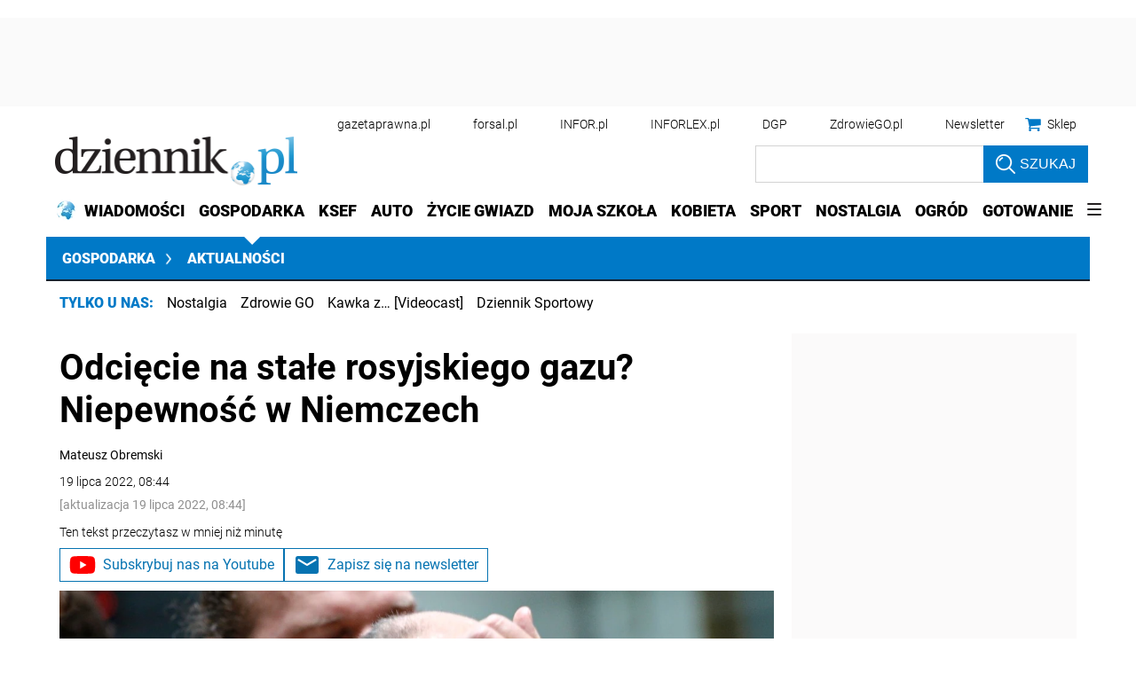

--- FILE ---
content_type: text/html; charset=utf-8
request_url: https://www.google.com/recaptcha/api2/aframe
body_size: 186
content:
<!DOCTYPE HTML><html><head><meta http-equiv="content-type" content="text/html; charset=UTF-8"></head><body><script nonce="mZ1gyS2xQnO0FRjQXAcriA">/** Anti-fraud and anti-abuse applications only. See google.com/recaptcha */ try{var clients={'sodar':'https://pagead2.googlesyndication.com/pagead/sodar?'};window.addEventListener("message",function(a){try{if(a.source===window.parent){var b=JSON.parse(a.data);var c=clients[b['id']];if(c){var d=document.createElement('img');d.src=c+b['params']+'&rc='+(localStorage.getItem("rc::a")?sessionStorage.getItem("rc::b"):"");window.document.body.appendChild(d);sessionStorage.setItem("rc::e",parseInt(sessionStorage.getItem("rc::e")||0)+1);localStorage.setItem("rc::h",'1768779293648');}}}catch(b){}});window.parent.postMessage("_grecaptcha_ready", "*");}catch(b){}</script></body></html>

--- FILE ---
content_type: application/javascript; charset=utf-8
request_url: https://fundingchoicesmessages.google.com/f/AGSKWxXfujFmQnNPGBZ3w8oX2zTodF9wGDV0Yk17LKbczH1W1XHOG6Cy9BHCGRAcpNED39F0Ar3tdLh0mSmy7y1aBBt80j2xWefx1fn7PH14KVcRcCqsIuHkmpCzhZdEQIiZzxasdcSP1QkcqI_Ycd8tfyRF3PyMvv6FL8MaZySum7LZdv0ZBysGSXnuF_Zr/_/160x400_.php?adv_/sugar-ads.-images/ad-&adbannerid=
body_size: -1292
content:
window['bbdbef7b-ef0f-4a4d-95e4-f801e62957db'] = true;

--- FILE ---
content_type: text/plain; charset=UTF-8
request_url: https://at.teads.tv/fpc?analytics_tag_id=PUB_5576&tfpvi=&gdpr_status=22&gdpr_reason=220&gdpr_consent=&ccpa_consent=&shared_ids=&sv=d656f4a&
body_size: -85
content:
ODRhNzQwMTUtYTk0OC00NDgxLWE5ZWYtOWE3MGM1ZTYwNDNiIy05LTc=